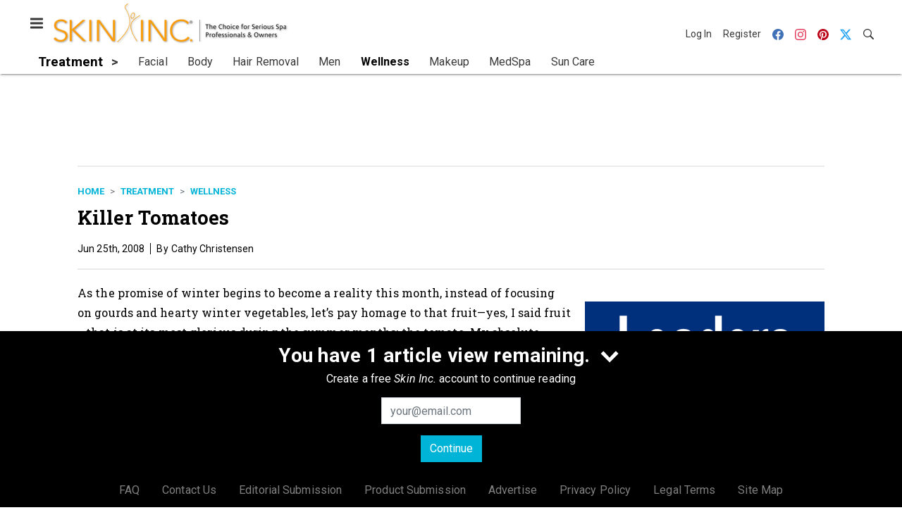

--- FILE ---
content_type: text/html; charset=utf-8
request_url: https://www.google.com/recaptcha/api2/aframe
body_size: 265
content:
<!DOCTYPE HTML><html><head><meta http-equiv="content-type" content="text/html; charset=UTF-8"></head><body><script nonce="asSTQPDO0mznTbAlor6EdQ">/** Anti-fraud and anti-abuse applications only. See google.com/recaptcha */ try{var clients={'sodar':'https://pagead2.googlesyndication.com/pagead/sodar?'};window.addEventListener("message",function(a){try{if(a.source===window.parent){var b=JSON.parse(a.data);var c=clients[b['id']];if(c){var d=document.createElement('img');d.src=c+b['params']+'&rc='+(localStorage.getItem("rc::a")?sessionStorage.getItem("rc::b"):"");window.document.body.appendChild(d);sessionStorage.setItem("rc::e",parseInt(sessionStorage.getItem("rc::e")||0)+1);localStorage.setItem("rc::h",'1769597668581');}}}catch(b){}});window.parent.postMessage("_grecaptcha_ready", "*");}catch(b){}</script></body></html>